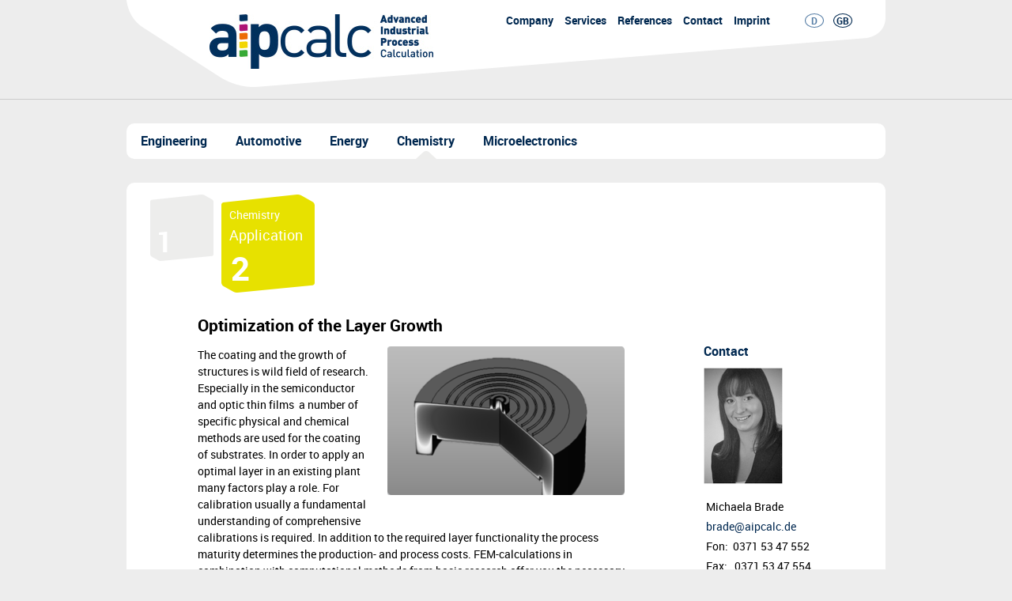

--- FILE ---
content_type: text/html; charset=utf-8
request_url: https://www.aipcalc.com/en/chemistry/optimization-of-the-layer-growth/
body_size: 3722
content:
<!DOCTYPE html>
<html lang="en">
<head>

<meta charset="utf-8">
<!-- 
	This website is powered by TYPO3 - inspiring people to share!
	TYPO3 is a free open source Content Management Framework initially created by Kasper Skaarhoj and licensed under GNU/GPL.
	TYPO3 is copyright 1998-2013 of Kasper Skaarhoj. Extensions are copyright of their respective owners.
	Information and contribution at http://typo3.org/
-->

<base href="https://www.aipcalc.com">

<title>AIPcalc: Optimization of the Layer Growth</title>
<meta name="generator" content="TYPO3 6.1 CMS">

<link rel="stylesheet" type="text/css" href="typo3temp/compressor/merged-18539b5491c35cbd1df0e8044439eeaa.css?1583501406" media="all">



<script src="typo3temp/compressor/merged-db445d5d0b06220de596e938e817ee29.js?1583502052" type="text/javascript"></script>



</head>
<body>

<div id="begin"><div class="wrapper">
	<a href="en/" ><img src="fileadmin/t_aipcalc/images/logo.jpg" width="283" height="69" border="0" id="logo" alt="aipcalc – Advanced Industrial Process Calculation"></a>
	<ul id="lang">
	<li><a href="chemie/optimierung-des-lagenwachstums/"  >D</a></li><li class="active"><a href="en/chemistry/optimization-of-the-layer-growth/"  >GB</a></li>
	</ul>
	<ul id="topnav">
	<li><a href="en/unternehmen/"  >Company</a></li><li><a href="en/leistungen/"  >Services</a></li><li><a href="en/references/"  >References</a></li><li><a href="en/contact/"  >Contact</a></li><li><a href="en/imprint/"  >Imprint</a></li>
	</ul>
</div></div>
<div class="wrapper">

<ul id="mainnav"><li class="b-9"><a href="en/engineering/"  >Engineering</a><ul><li><a href="en/engineering/stress-analysis-of-components/"  >Stress Analysis of Components</a></li><li><a href="en/engineering/temperature-and-flow-at-a-pipe/"  >Temperature and flow at a pipe</a></li></ul></li><li class="b-8"><a href="en/automotive/"  >Automotive</a><ul><li><a href="en/automotive/temperature-analysis-of-a-brake-disc/"  >Temperature analysis of a brake disc</a></li><li><a href="en/automotive/anwendung2/"  >Optimization of a Muffler</a></li></ul></li><li class="b-11"><a href="en/energy/"  >Energy</a><ul><li><a href="en/energy/flow-analysis-of-a-wind-power-plant/"  >Flow Analysis of a Wind Power Plant</a></li><li><a href="en/energy/properties-of-a-insulation-nonwoven/"  >Properties of a Insulation Nonwoven</a></li></ul></li><li class="b-10 active"><a href="en/chemistry/"  >Chemistry</a><ul><li><a href="en/chemistry/gas-mixture-analysis-and-reactor-optimization/"  >Gas mixture analysis and reactor optimization</a></li><li><a href="en/chemistry/optimization-of-the-layer-growth/"  >Optimization of the Layer Growth</a></li></ul></li><li class="b-12"><a href="en/microelectronics/"  >Microelectronics</a><ul><li><a href="en/microelectronics/temperaturentwicklung-auf-einer-leiterplatte/"  >Temperature Evolution on a Circuit Board</a></li><li><a href="en/microelectronics/temperaturabhaeniger-widerstand/"  >Temperature-dependent Resistance</a></li></ul></li></ul>
<div id="social">
	<a href="http://www.twitter.com/..." target="_top" ><img src="fileadmin/t_aipcalc/images/s-twitter.jpg" width="40" height="40" border="0" alt="Twitter"></a>
	<a href="http://www.facebook.com/..." target="_top" ><img src="fileadmin/t_aipcalc/images/s-fb.jpg" width="40" height="40" border="0" alt="Facebook"></a>
	<a href="http://www.xing.de/..." target="_top" ><img src="fileadmin/t_aipcalc/images/s-xing.jpg" width="40" height="40" border="0" alt="XING"></a>
	<a href="http://www.youtube.com/..." target="_top" ><img src="fileadmin/t_aipcalc/images/s-yt.jpg" width="40" height="40" border="0" alt="YouTube"></a>
</div>
<!--TYPO3SEARCH_begin-->
<div id="cont" class="narrow b-10"><ul id="subnav"><li><a href="en/chemistry/gas-mixture-analysis-and-reactor-optimization/" class="overlay">&nbsp;</a><p>Chemistry</p><h3>Application</h3></li><li class="active"><a href="en/chemistry/optimization-of-the-layer-growth/" class="overlay">&nbsp;</a><p>Chemistry</p><h3>Application</h3></li></ul><div class="text"><div class="aside">
	<!--  CONTENT ELEMENT, uid:222/textpic [begin] -->
		<a id="c223"></a>
		<!--  Header: [begin] -->
			<div class="csc-header csc-header-n1"><h3 class="csc-firstHeader">Contact</h3></div>
		<!--  Header: [end] -->
			
		<!--  Image block: [begin] -->
			<div class="csc-textpic csc-textpic-intext-right"><div class="csc-textpic-imagewrap"><div class="csc-textpic-image csc-textpic-last"><img src="fileadmin/_processed_/csm_Michaela_c83868d0b2.jpg" width="100" height="147" border="0"  alt=""></div></div><div class="csc-textpic-text">
		<!--  Text: [begin] -->
			<table class="contenttable"><tbody><tr><td>Michaela Brade</td></tr><tr><td><a href="mailto:brade@aipcalc.de" >brade@aipcalc.de</a></td></tr><tr><td>Fon:&nbsp; 0371 53 47 552</td></tr><tr><td>Fax:&nbsp;&nbsp; 0371 53 47 554</td></tr></tbody></table><p class="bodytext">&nbsp;</p>
<p class="bodytext">&nbsp;</p>
		<!--  Text: [end] -->
			</div></div>
		<!--  Image block: [end] -->
			
	<!--  CONTENT ELEMENT, uid:222/textpic [end] -->
		</div>
	<!--  CONTENT ELEMENT, uid:210/header [begin] -->
		<a id="c216"></a>
		<!--  Header: [begin] -->
			<div class="csc-header csc-header-n1"><h1 class="csc-firstHeader">Optimization of the Layer Growth </h1></div>
		<!--  Header: [end] -->
			
	<!--  CONTENT ELEMENT, uid:210/header [end] -->
		
	<!--  CONTENT ELEMENT, uid:211/textpic [begin] -->
		<a id="c217"></a>
		<!--  Image block: [begin] -->
			<div class="csc-textpic csc-textpic-intext-right"><div class="csc-textpic-imagewrap"><div class="csc-textpic-image csc-textpic-last"><img src="fileadmin/_processed_/csm_Lagenwachstum1_13ad0fa8ec.png" width="300" height="188" border="0"  alt=""></div></div><div class="csc-textpic-text">
		<!--  Text: [begin] -->
			<p class="bodytext">The coating and the growth of structures is wild field of research. Especially in the semiconductor and optic thin films&nbsp; a number of specific physical and chemical methods are used for the coating of substrates. In order to apply an optimal layer in an existing plant many factors play a role. For calibration usually a fundamental understanding of comprehensive calibrations is required. In addition to the required layer functionality the process maturity determines the production- and process costs. FEM-calculations in combination with computational methods from basic research offer you the necessary insight for targeted optimization.</p>
		<!--  Text: [end] -->
			</div></div>
		<!--  Image block: [end] -->
			
	<!--  CONTENT ELEMENT, uid:211/textpic [end] -->
		
	<!--  CONTENT ELEMENT, uid:212/textpic [begin] -->
		<a id="c218"></a>
		<!--  Header: [begin] -->
			<div class="csc-header csc-header-n3"><h1>Task</h1></div>
		<!--  Header: [end] -->
			
		<!--  Image block: [begin] -->
			<div class="csc-textpic csc-textpic-intext-right"><div class="csc-textpic-imagewrap"><div class="csc-textpic-image csc-textpic-last"><a href="fileadmin/user_upload/Lagenwachstum2-en.png" rel="lightbox212"><img src="fileadmin/_processed_/csm_Lagenwachstum2-en_a4fcc5090e.png" width="250" height="176" border="0"  alt=""></a></div></div><div class="csc-textpic-text">
		<!--  Text: [begin] -->
			<p class="bodytext">In this case of application a reactor should be optimized with respect to various process parameters. The aim is to find the ideal parameters for evenly spread layer growth in a particular phase. Both the technical but also material-related factors are taken into account.</p>
		<!--  Text: [end] -->
			</div></div>
		<!--  Image block: [end] -->
			
	<!--  CONTENT ELEMENT, uid:212/textpic [end] -->
		
	<!--  CONTENT ELEMENT, uid:213/textpic [begin] -->
		<a id="c219"></a>
		<!--  Header: [begin] -->
			<div class="csc-header csc-header-n4"><h1>Solution</h1></div>
		<!--  Header: [end] -->
			
		<!--  Image block: [begin] -->
			<div class="csc-textpic-text">
		<!--  Text: [begin] -->
			<p class="bodytext">To solve this complex issue, we use two different methods. On the one hand we use FEM simulations and on another side we analyze materials with the help of ab initio calculations. By linking these two methods a detailed process description and optimization on the nuclear level is possible. </p>
		<!--  Text: [end] -->
			</div>
		<!--  Image block: [end] -->
			
	<!--  CONTENT ELEMENT, uid:213/textpic [end] -->
		
	<!--  CONTENT ELEMENT, uid:214/textpic [begin] -->
		<a id="c220"></a>
		<!--  Header: [begin] -->
			<div class="csc-header csc-header-n5"><h1>Results</h1></div>
		<!--  Header: [end] -->
			
		<!--  Image block: [begin] -->
			<div class="csc-textpic csc-textpic-intext-right"><div class="csc-textpic-imagewrap"><div class="csc-textpic-image csc-textpic-last"><a href="fileadmin/user_upload/Lagenwachstum3-en.png" rel="lightbox214"><img src="fileadmin/_processed_/csm_Lagenwachstum3-en_0a4974b2c9.png" width="250" height="190" border="0"  alt=""></a></div></div><div class="csc-textpic-text">
		<!--  Text: [begin] -->
			<p class="bodytext">The example depicted here shows the simulated deposition of silicon oxide on a substrate. The processes in the reactor are analyzed with FEM methods using various parameters such as plasma-induced power, reactor pressure, the gas pressure of the reactor gas, the gas concentration. In Figure 1 the temperature distribution is shown as an example. The highest temperature can be determinate at the inflow of gas and decrease up to the gas outflow. The analysis revealed that the growth process of the reaction rates depend crucially on the upper surface. The reactions on the surface are investigated by the use of density functional theory (DFT) and reactive force-field (ReaxFF) calculations. Figure 2 shows the calculated reaction path at the surface. So the optimal conditions for the growth can be defined. The next step is to adjusted to the optimum reaction temperature in the reactor. In this way you can also define the optimal level for parameters like&nbsp; material-, phase-or. process-specific adhesion for progressive FEM simulation. As a result of this investigation the process inside the reactor can be faster and result-oriented.</p>
		<!--  Text: [end] -->
			</div></div>
		<!--  Image block: [end] -->
			
	<!--  CONTENT ELEMENT, uid:214/textpic [end] -->
		
	<!--  CONTENT ELEMENT, uid:215/bullets [begin] -->
		<a id="c221"></a>
		<!--  Header: [begin] -->
			<div class="csc-header csc-header-n6"><h1>Advantages of FEM Simulation</h1></div>
		<!--  Header: [end] -->
			
		<!--  Bullet list: [begin] -->
			<ul class="csc-bulletlist csc-bulletlist-0"><li class="odd">Optimization of different parameters </li><li class="even">deep understanding of the  processes</li></ul>
		<!--  Bullet list: [end] -->
			
	<!--  CONTENT ELEMENT, uid:215/bullets [end] -->
		</div></div>
<!--TYPO3SEARCH_end-->
<div id="foot">
	<ul id="minimap" class="flow">
	
	</ul>
	<div id="download" class="flow">
	Download<h4>Info booklet<a href="fileadmin/pdf/aipcalc.pdf" >aipcalc.pdf</a></h4>PDF: 2.5 MB
	</div>
	<!-- ###SEARCH### Start -->
	<form id="search" class="flow" method="post" action="en/search/">
		<p>
			<input class="text" type="text" name="tx_indexedsearch[sword]" placeholder="Find" />
			<input class="button" type="image" name="tx_indexedsearch[submit_button]" value="Find" src="fileadmin/t_aipcalc/images/lupe.png" />
		</p>
	</form>
	<div id="eu" class="flow" style="float: right; width: 300px; margin:0 ; padding: 0;">
	    <p><img src="fileadmin/a/EFRE.png" alt="EU"></img></p>
	</div>
	<!-- ###SEARCH### End -->
</div>
<div id="end">

	<!--  CONTENT ELEMENT, uid:8/text [begin] -->
		<a id="c9"></a>
		<!--  Text: [begin] -->
			<p class="bodytext">© Copyright 2014 AQcomputare Gesellschaft für Materialberechnung mbH – All rights reserved</p>
		<!--  Text: [end] -->
			
	<!--  CONTENT ELEMENT, uid:8/text [end] -->
		
</div>
</div>




</body>
</html>

--- FILE ---
content_type: text/css; charset=utf-8
request_url: https://www.aipcalc.com/typo3temp/compressor/merged-18539b5491c35cbd1df0e8044439eeaa.css?1583501406
body_size: 2994
content:

/* default styles for extension "tx_felogin_pi1" */
	.tx-felogin-pi1 label {
		display: block;
	}
/* specific page styles for extension "tx_cssstyledcontent" */
	.csc-textpic-intext-right-nowrap .csc-textpic-text { margin-right: 310px; }
	.csc-textpic-intext-left-nowrap .csc-textpic-text { margin-left: 310px; }
/* AQcomputare Style */
html{height:100%}body{position:relative;margin:0;background:#ededed;color:#000;font:14px/21px Roboto,sans-serif;min-height:100%}a{color:#002850;text-decoration:none}h1{margin:.75em 0;font-size:1.5em}h3{margin:1.5em 0 0 0}p{margin:0 0 1em 0}div.wrapper{margin:0 auto;width:960px;padding:0 30px}#begin{margin:0 0 30px 0;color:#002850;border-bottom:1px solid #cbcbcb}#begin div.wrapper{height:125px;background:url('../../fileadmin/t_aipcalc/images/begin.png') 30px 0 no-repeat}#logo{float:left;margin:18px 0 0 105px}#topnav,#lang{float:right;margin:15px 30px 0 0;padding:0;list-style-type:none;font-weight:700}#topnav li,#lang li{float:left;margin:0 1em 0 0}#lang li{margin-top:2px;height:16px;line-height:16px;width:22px;border:1px solid #557da5;border-radius:100%;text-align:center;font-size:12px}#lang li.active{border-color:#002850}#lang a{color:#557da5;display:block}#lang li.active a,#lang a:hover{color:#002850}#social{position:fixed;top:290px;right:0;width:60px;background:#fff;border-top-left-radius:7px;border-bottom-left-radius:7px;z-index:20}#social a{display:block;margin:5px}#social img{display:block}#slider{position:relative;margin:10px 0;height:320px;background:#fff url('../../fileadmin/t_aipcalc/images/eq.jpg');border-radius:10px;overflow:hidden}#slider div.slide{position:absolute;height:100%;width:100%;left:960px;color:#002850}#slider div.slide:first-child{left:0}#slider h1{position:absolute;margin:0;left:400px;width:350px;top:100px;font-size:3em;line-height:1;font-weight:400}#slider p{position:absolute;margin:0;left:400px;width:350px;top:220px;text-transform:uppercase;font-weight:700;letter-spacing:.5em}#slider img{display:block}#slider .csc-textpic-firstcol{position:absolute;bottom:0;right:600px}#slider .csc-textpic-lastcol{position:absolute;top:0;right:0}#slidedots{display:none}#slidedots li.active{color:red}#mainicons{list-style-type:none;background:#fff;border-radius:10px;margin:30px 0;padding:25px 0 0 25px;height:200px}#mainicons li{position:relative;float:left;margin:0 0 0 10px;padding:0 10px;width:150px;height:180px;background:url('../../fileadmin/t_aipcalc/images/branche.png') no-repeat}#mainicons li:hover{background-image:url('../../fileadmin/t_aipcalc/images/branche-a.png')}#mainicons a.overlay{position:absolute;left:0;height:100%;width:100%}#mainicons h2{margin:0;padding:50px 0 0 0;background-position:90% 20px;background-repeat:no-repeat}#mainicons p{margin:0}#mainicons a{font-weight:700}#mainicons .b-8 h2{color:#9e1981;background-image:url('../../fileadmin/t_aipcalc/images/icon-1.png')}#mainicons .b-8 a{color:#9e1981}#mainicons .b-9 h2{color:#009ed4;background-image:url('../../fileadmin/t_aipcalc/images/icon-2.png')}#mainicons .b-9 a{color:#009ed4}#mainicons .b-10 h2{color:#ccc200;background-image:url('../../fileadmin/t_aipcalc/images/icon-3.png')}#mainicons .b-10 a{color:#ccc200}#mainicons .b-11 h2{color:#f07c00;background-image:url('../../fileadmin/t_aipcalc/images/icon-4.png')}#mainicons .b-11 a{color:#f07c00}#mainicons .b-12 h2{color:#76b72a;background-image:url('../../fileadmin/t_aipcalc/images/icon-5.png')}#mainicons .b-12 a{color:#76b72a}#mainnav{background:#fff;border-radius:10px;margin:10px 0 30px 0;padding:0;height:45px;list-style-type:none;font-size:16px}#mainnav li.b-8:hover{background:#9e1981}#mainnav li.b-8:hover>a{color:#fff}#mainnav li.b-8 li:hover{background:0}#mainnav li.b-8 li:hover a{color:#9e1981}#mainnav li.b-9:hover{background:#009ed4}#mainnav li.b-9:hover>a{color:#fff}#mainnav li.b-9 li:hover{background:0}#mainnav li.b-9 li:hover a{color:#009ed4}#mainnav li.b-10:hover{background:#ccc200}#mainnav li.b-10:hover>a{color:#fff}#mainnav li.b-10 li:hover{background:0}#mainnav li.b-10 li:hover a{color:#ccc200}#mainnav li.b-11:hover{background:#f07c00}#mainnav li.b-11:hover>a{color:#fff}#mainnav li.b-11 li:hover{background:0}#mainnav li.b-11 li:hover a{color:#f07c00}#mainnav li.b-12:hover{background:#76b72a}#mainnav li.b-12:hover>a{color:#fff}#mainnav li.b-12 li:hover{background:0}#mainnav li.b-12 li:hover a{color:#76b72a}#mainnav ul{display:none;position:absolute;list-style-type:none;margin:0;padding:5px 0;width:150px;font-size:12px;line-height:25px;background:#dcdcdc;border-bottom-left-radius:10px;border-bottom-right-radius:10px;z-index:10}#mainnav>li{float:left;margin:0 .5em;position:relative;height:45px;line-height:45px;font-weight:700}#mainnav li.active{background:url('../../fileadmin/t_aipcalc/images/tip.png') 50% 100% no-repeat}#mainnav li li a{color:#002850;font-weight:400}#mainnav li:hover ul{display:block}#mainnav a{display:block;margin:0 10px}#subnav{margin:0 0 30px 30px;padding:10px 0 0 0;list-style-type:none;overflow:hidden}#subnav li{float:left;position:relative;margin:0 10px 0 0;width:80px;height:85px;color:#fff;background:url('../../fileadmin/t_aipcalc/images/example.png') no-repeat;counter-increment:subnavcount;font-size:12px}#subnav li.active{width:120px;height:125px;font-size:14px}#subnav li.active p{display:block;margin:15px 0 0 10px}#subnav li.active h3{display:block;margin:5px 0 0 10px;color:#fff;font-weight:400;font-size:18px}#subnav li::after{position:absolute;bottom:18%;left:10%;content:counter(subnavcount);font-size:3em;font-weight:700}#subnav a{position:absolute;height:100%;width:100%;z-index:3}#subnav p,#subnav h3{display:none}#cont{background:#fff;border-radius:10px;margin:30px 0;padding:5px 0}#cont h1,#cont h2{color:#002850;margin:1.5em 0 0 0;font-size:1.25em}#cont.b-8 h1,#cont.b-8 h2{color:#9e1981}#cont.b-8 #subnav li.active{background:url('../../fileadmin/t_aipcalc/images/example-1.png') no-repeat}#cont.b-9 h1,#cont.b-9 h2{color:#009ed4}#cont.b-9 #subnav li.active{background:url('../../fileadmin/t_aipcalc/images/example-2.png') no-repeat}#cont.b-10 h1,#cont.b-10 h2{color:#ccc200}#cont.b-10 #subnav li.active{background:url('../../fileadmin/t_aipcalc/images/example-3.png') no-repeat}#cont.b-11 h1,#cont.b-11 h2{color:#f07c00}#cont.b-11 #subnav li.active{background:url('../../fileadmin/t_aipcalc/images/example-4.png') no-repeat}#cont.b-12 h1,#cont.b-12 h2{color:#76b72a}#cont.b-12 #subnav li.active{background:url('../../fileadmin/t_aipcalc/images/example-5.png') no-repeat}#cont h1.csc-firstHeader{margin:.75em 0;font-size:1.5em;color:#000}.text{margin:30px 0;padding:0 90px}.text img{float:right;margin:0 0 2em 20px}.text .aside img{float:none;margin:10px 0}.narrow .text{padding:0 330px 0 90px}.narrow .aside{float:right;margin:0 -320px 0 0;width:220px}.narrow .aside h3{margin:2em 0 0 0}.aside h3{color:#002850}#examples{position:relative;background:#fff;border-radius:10px;margin:30px 0;padding:25px 0 0 25px;height:200px}#examples li{position:relative;float:left;margin:0 0 0 10px;padding:0 10px;width:150px;height:180px;background:url('../../fileadmin/t_aipcalc/images/branche.png') no-repeat}#examples li:hover{background-image:url('../../fileadmin/t_aipcalc/images/branche-a.png')}#examples a.overlay{position:absolute;left:0;height:100%;width:100%}#examples ul{margin:0;padding:0;list-style-type:none}#examples li{counter-increment:branchcount}#examples li:nth-child(2){counter-reset:branchcount}#examples li::after{position:absolute;bottom:40px;right:10px;color:#fff;font-size:4em;font-weight:700;content:counter(branchcount)}#examples h2{margin:105px 0 0 0}#examples p.branche{margin:30px 0 0 0;font-size:16px;font-weight:700}#examples h3{margin:0;font-size:1em}#examples p{margin:0}#examples .arrow-left{position:absolute;top:95px;height:35px;width:23px;overflow:hidden;text-indent:-100%;background:url('../../fileadmin/t_aipcalc/images/pfeil-links.png') no-repeat;left:0}#examples .arrow-right{position:absolute;top:95px;height:35px;width:23px;overflow:hidden;text-indent:-100%;background:url('../../fileadmin/t_aipcalc/images/pfeil-rechts.png') no-repeat;right:0}#examples #branche{color:#fff;text-align:center}#examples #branche::after{content:none}#examples.b-8 #branche{background:url('../../fileadmin/t_aipcalc/images/branche-1.png') no-repeat}#examples.b-8 p.branche{color:#9e1981}#examples.b-9 #branche{background:url('../../fileadmin/t_aipcalc/images/branche-2.png') no-repeat}#examples.b-9 p.branche{color:#009ed4}#examples.b-10 #branche{background:url('../../fileadmin/t_aipcalc/images/branche-3.png') no-repeat}#examples.b-10 p.branche{color:#ccc200}#examples.b-11 #branche{background:url('../../fileadmin/t_aipcalc/images/branche-4.png') no-repeat}#examples.b-11 p.branche{color:#f07c00}#examples.b-12 #branche{background:url('../../fileadmin/t_aipcalc/images/branche-5.png') no-repeat}#examples.b-12 p.branche{color:#76b72a}#foot{padding:0 0 100px 40px;overflow:hidden}#foot .flow{float:left}#minimap{margin:0;padding:0;list-style-type:none}#minimap li{float:left;margin:0 2em 0 0;font-weight:700}#minimap ul{margin:0;padding:0;list-style-type:none}#minimap ul li{float:none;margin:0;font-weight:400}#download{position:relative;padding:0 10px 0 50px;width:120px;background:url('../../fileadmin/t_aipcalc/images/down.png') no-repeat;color:#002850}#download a{position:absolute;width:100%;height:100%;left:0;top:0;text-indent:-100%;overflow:hidden}#download h4{margin:0}#search p{margin:0;line-height:30px}#search .text{margin:0;padding:5px 10px;height:20px;width:100px;border:0;border-radius:5px;vertical-align:middle}#search .button{border:0;vertical-align:middle}div.result span.lo{float:right;color:#aaa}#end{position:absolute;bottom:0;padding:60px 90px 0 0;height:40px;width:870px;color:#fff;text-align:right;background:url('../../fileadmin/t_aipcalc/images/end.png') 0 100% no-repeat}
/* This beautiful CSS-File has been crafted with LESS (lesscss.org) and compiled by simpLESS (wearekiss.com/simpless) */

@font-face {
	font-family: 'Roboto';
	src: url('../../fileadmin/t_aipcalc/css/f/Roboto-Regular-webfont.eot');
	src: url('../../fileadmin/t_aipcalc/css/f/Roboto-Regular-webfont.eot?#iefix') format('embedded-opentype'),
		 url('../../fileadmin/t_aipcalc/css/f/Roboto-Regular-webfont.woff') format('woff'),
		 url('../../fileadmin/t_aipcalc/css/f/Roboto-Regular-webfont.ttf') format('truetype'),
		 url('../../fileadmin/t_aipcalc/css/f/Roboto-Regular-webfont.svg#robotoregular') format('svg');
	font-weight: normal;
	font-style: normal;
}

@font-face {
	font-family: 'Roboto';
	src: url('../../fileadmin/t_aipcalc/css/f/Roboto-Medium-webfont.eot');
	src: url('../../fileadmin/t_aipcalc/css/f/Roboto-Medium-webfont.eot?#iefix') format('embedded-opentype'),
		 url('../../fileadmin/t_aipcalc/css/f/Roboto-Medium-webfont.woff') format('woff'),
		 url('../../fileadmin/t_aipcalc/css/f/Roboto-Medium-webfont.ttf') format('truetype'),
		 url('../../fileadmin/t_aipcalc/css/f/Roboto-Medium-webfont.svg#robotomedium') format('svg');
	font-weight: 500;
	font-style: normal;
}

@font-face {
	font-family: 'Roboto';
	src: url('../../fileadmin/t_aipcalc/css/f/Roboto-Bold-webfont.eot');
	src: url('../../fileadmin/t_aipcalc/css/f/Roboto-Bold-webfont.eot?#iefix') format('embedded-opentype'),
		 url('../../fileadmin/t_aipcalc/css/f/Roboto-Bold-webfont.woff') format('woff'),
		 url('../../fileadmin/t_aipcalc/css/f/Roboto-Bold-webfont.ttf') format('truetype'),
		 url('../../fileadmin/t_aipcalc/css/f/Roboto-Bold-webfont.svg#robotobold') format('svg');
	font-weight: bold;
	font-style: normal;
}


/* SLIMBOX */

#lbOverlay {
	position: fixed;
	z-index: 9999;
	left: 0;
	top: 0;
	width: 100%;
	height: 100%;
	background-color: #000;
	cursor: pointer;
}

#lbCenter, #lbBottomContainer {
	position: absolute;
	z-index: 9999;
	overflow: hidden;
	background-color: #fff;
}

.lbLoading {
	background: #fff url('../../fileadmin/t_aipcalc/css/loading.gif') no-repeat center;
}

#lbImage {
	position: absolute;
	left: 0;
	top: 0;
	border: 10px solid #fff;
	background-repeat: no-repeat;
}

#lbPrevLink, #lbNextLink {
	display: block;
	position: absolute;
	top: 0;
	width: 50%;
	outline: none;
}

#lbPrevLink {
	left: 0;
}

#lbPrevLink:hover {
	background: transparent url('../../fileadmin/t_aipcalc/css/prevlabel.gif') no-repeat 0 15%;
}

#lbNextLink {
	right: 0;
}

#lbNextLink:hover {
	background: transparent url('../../fileadmin/t_aipcalc/css/nextlabel.gif') no-repeat 100% 15%;
}

#lbBottom {
	font-family: Verdana, Arial, Geneva, Helvetica, sans-serif;
	font-size: 10px;
	color: #666;
	line-height: 1.4em;
	text-align: left;
	border: 10px solid #fff;
	border-top-style: none;
}

#lbCloseLink {
	display: block;
	float: right;
	width: 66px;
	height: 22px;
	background: transparent url('../../fileadmin/t_aipcalc/css/closelabel.gif') no-repeat center;
	margin: 5px 0;
	outline: none;
}

#lbCaption, #lbNumber {
	margin-right: 71px;
}

#lbCaption {
	font-weight: bold;
}

#social { display:none; }